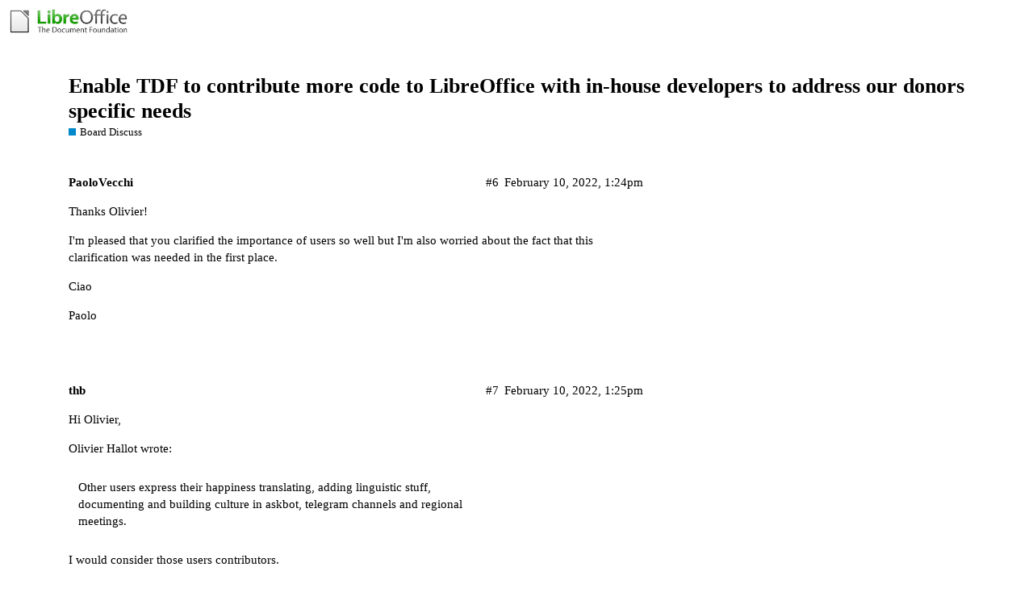

--- FILE ---
content_type: text/html; charset=utf-8
request_url: https://community.documentfoundation.org/t/enable-tdf-to-contribute-more-code-to-libreoffice-with-in-house-developers-to-address-our-donors-specific-needs/9054/16
body_size: 11129
content:
<!DOCTYPE html>
<html lang="en">
  <head>
    <meta charset="utf-8">
    <title>Enable TDF to contribute more code to LibreOffice with in-house developers to address our donors specific needs - #16 by drodriguez - Board Discuss - The Document Foundation Community</title>
    <meta name="description" content="Me too, no doubt about it.-">
    <meta name="generator" content="Discourse 2.8.14 - https://github.com/discourse/discourse version 2.8.14">
<link rel="icon" type="image/png" href="https://community.documentfoundation.org/uploads/community/optimized/1X/51473f5bb09d85be0dba0e5d1a124808d0b8975c_2_32x32.png">
<link rel="apple-touch-icon" type="image/png" href="https://community.documentfoundation.org/uploads/community/optimized/1X/186b0f847089f0083e2a4b10e8ffbf762f5bc0e8_2_180x180.png">
<meta name="theme-color" content="#ffffff">
<meta name="viewport" content="width=device-width, initial-scale=1.0, minimum-scale=1.0, user-scalable=yes, viewport-fit=cover">
<link rel="canonical" href="https://community.documentfoundation.org/t/enable-tdf-to-contribute-more-code-to-libreoffice-with-in-house-developers-to-address-our-donors-specific-needs/9054" />
<script type="application/ld+json">{"@context":"http://schema.org","@type":"WebSite","url":"https://community.documentfoundation.org","potentialAction":{"@type":"SearchAction","target":"https://community.documentfoundation.org/search?q={search_term_string}","query-input":"required name=search_term_string"}}</script>
<link rel="search" type="application/opensearchdescription+xml" href="https://community.documentfoundation.org/opensearch.xml" title="The Document Foundation Community Search">

      <link href="/stylesheets/desktop_d27751ec6caaa804b1e4b2689a2833daa4bb5e56.css?__ws=community.documentfoundation.org" media="all" rel="stylesheet" data-target="desktop"  />
      <link href="/stylesheets/desktop_theme_1_6c247a2bcbe7b235f75a2c5ff9717b4730534772.css?__ws=community.documentfoundation.org" media="all" rel="stylesheet" data-target="desktop_theme" data-theme-id="1" data-theme-name="default"/>
    
    
        <link rel="alternate" type="application/rss+xml" title="RSS feed of &#39;Enable TDF to contribute more code to LibreOffice with in-house developers to address our donors specific needs&#39;" href="https://community.documentfoundation.org/t/enable-tdf-to-contribute-more-code-to-libreoffice-with-in-house-developers-to-address-our-donors-specific-needs/9054.rss" />
    <meta property="og:site_name" content="The Document Foundation Community" />
<meta property="og:type" content="website" />
<meta name="twitter:card" content="summary" />
<meta name="twitter:image" content="https://community.documentfoundation.org/uploads/community/original/1X/0ba00780dee0c302905029ef3da90c89bed88b03.png" />
<meta property="og:image" content="https://community.documentfoundation.org/uploads/community/original/1X/0ba00780dee0c302905029ef3da90c89bed88b03.png" />
<meta property="og:url" content="https://community.documentfoundation.org/t/enable-tdf-to-contribute-more-code-to-libreoffice-with-in-house-developers-to-address-our-donors-specific-needs/9054/16" />
<meta name="twitter:url" content="https://community.documentfoundation.org/t/enable-tdf-to-contribute-more-code-to-libreoffice-with-in-house-developers-to-address-our-donors-specific-needs/9054/16" />
<meta property="og:title" content="Enable TDF to contribute more code to LibreOffice with in-house developers to address our donors specific needs" />
<meta name="twitter:title" content="Enable TDF to contribute more code to LibreOffice with in-house developers to address our donors specific needs" />
<meta property="og:description" content="Me too, no doubt about it.-" />
<meta name="twitter:description" content="Me too, no doubt about it.-" />
<meta property="article:published_time" content="2022-02-11T23:23:55+00:00" />
<meta property="og:ignore_canonical" content="true" />


    
  </head>
  <body class="crawler">
    
    <header>
      <a href="/">
          <img src="https://community.documentfoundation.org/uploads/community/original/1X/1eec1ce28d4605f25e751aea59dbef2bc0782151.png" alt="The Document Foundation Community" id="site-logo" style="max-width: 150px;">
      </a>
    </header>
    <div id="main-outlet" class="wrap">
        <div id="topic-title">
    <h1>
      <a href="/t/enable-tdf-to-contribute-more-code-to-libreoffice-with-in-house-developers-to-address-our-donors-specific-needs/9054">Enable TDF to contribute more code to LibreOffice with in-house developers to address our donors specific needs</a>
    </h1>

      <div class="topic-category" itemscope itemtype="http://schema.org/BreadcrumbList">
          <span itemprop="itemListElement" itemscope itemtype="http://schema.org/ListItem">
            <a href="https://community.documentfoundation.org/c/board-discuss/26" class="badge-wrapper bullet" itemprop="item">
              <span class='badge-category-bg' style='background-color: #0088CC'></span>
              <span class='badge-category clear-badge'>
                <span class='category-name' itemprop='name'>Board Discuss</span>
              </span>
            </a>
            <meta itemprop="position" content="1" />
          </span>
      </div>

  </div>

  


      <div itemscope itemtype='http://schema.org/DiscussionForumPosting' class='topic-body crawler-post'>
        <div class='crawler-post-meta'>
          <div itemprop='publisher' itemscope itemtype="http://schema.org/Organization">
            <meta itemprop='name' content='The Document Foundation'>
              <div itemprop='logo' itemscope itemtype="http://schema.org/ImageObject">
                <meta itemprop='url' content='https://community.documentfoundation.org/uploads/community/original/1X/1eec1ce28d4605f25e751aea59dbef2bc0782151.png'>
              </div>
          </div>
          <span class="creator" itemprop="author" itemscope itemtype="http://schema.org/Person">
            <a itemprop="url" href='https://community.documentfoundation.org/u/PaoloVecchi'><span itemprop='name'>PaoloVecchi</span></a>
            
          </span>

          <link itemprop="mainEntityOfPage" href="https://community.documentfoundation.org/t/enable-tdf-to-contribute-more-code-to-libreoffice-with-in-house-developers-to-address-our-donors-specific-needs/9054">


          <span class="crawler-post-infos">
              <time itemprop='datePublished' datetime='2022-02-10T13:24:27Z' class='post-time'>
                February 10, 2022,  1:24pm
              </time>
              <meta itemprop='dateModified' content='2022-02-10T13:24:27Z'>
          <span itemprop='position'>#6</span>
          </span>
        </div>
        <div class='post' itemprop='articleBody'>
          <p>Thanks Olivier!</p>
<p>I'm pleased that you clarified the importance of users so well but I'm also worried about the fact that this clarification was needed in the first place.</p>
<p>Ciao</p>
<p>Paolo</p>
        </div>

        <meta itemprop='headline' content='Enable TDF to contribute more code to LibreOffice with in-house developers to address our donors specific needs'>
          <meta itemprop='keywords' content=''>

        <div itemprop="interactionStatistic" itemscope itemtype="http://schema.org/InteractionCounter">
           <meta itemprop="interactionType" content="http://schema.org/LikeAction"/>
           <meta itemprop="userInteractionCount" content="0" />
           <span class='post-likes'></span>
         </div>

         <div itemprop="interactionStatistic" itemscope itemtype="http://schema.org/InteractionCounter">
            <meta itemprop="interactionType" content="http://schema.org/CommentAction"/>
            <meta itemprop="userInteractionCount" content="0" />
          </div>

      </div>
      <div itemscope itemtype='http://schema.org/DiscussionForumPosting' class='topic-body crawler-post'>
        <div class='crawler-post-meta'>
          <div itemprop='publisher' itemscope itemtype="http://schema.org/Organization">
            <meta itemprop='name' content='The Document Foundation'>
              <div itemprop='logo' itemscope itemtype="http://schema.org/ImageObject">
                <meta itemprop='url' content='https://community.documentfoundation.org/uploads/community/original/1X/1eec1ce28d4605f25e751aea59dbef2bc0782151.png'>
              </div>
          </div>
          <span class="creator" itemprop="author" itemscope itemtype="http://schema.org/Person">
            <a itemprop="url" href='https://community.documentfoundation.org/u/thb'><span itemprop='name'>thb</span></a>
            
          </span>

          <link itemprop="mainEntityOfPage" href="https://community.documentfoundation.org/t/enable-tdf-to-contribute-more-code-to-libreoffice-with-in-house-developers-to-address-our-donors-specific-needs/9054">


          <span class="crawler-post-infos">
              <time itemprop='datePublished' datetime='2022-02-10T13:25:26Z' class='post-time'>
                February 10, 2022,  1:25pm
              </time>
              <meta itemprop='dateModified' content='2022-02-10T13:25:26Z'>
          <span itemprop='position'>#7</span>
          </span>
        </div>
        <div class='post' itemprop='articleBody'>
          <p>Hi Olivier,</p>
<p>Olivier Hallot wrote:</p>
<blockquote>
<p>Other users express their happiness translating, adding linguistic stuff,<br>
documenting and building culture in askbot, telegram channels and regional<br>
meetings.</p>
</blockquote>
<p>I would consider those users contributors.</p>
<blockquote>
<p>I wonder who is actually listening to users.</p>
</blockquote>
<p>I believe many of us do?</p>
<p>It's just that in case of conflicting requirements, I would (almost)<br>
always prioritize contributors' needs over (non-contributing) user<br>
requests. That also creates incentives, for users to become<br>
contributors.</p>
<p>Cheers,</p>
<p>-- Thorsten</p>
        </div>

        <meta itemprop='headline' content='Enable TDF to contribute more code to LibreOffice with in-house developers to address our donors specific needs'>

        <div itemprop="interactionStatistic" itemscope itemtype="http://schema.org/InteractionCounter">
           <meta itemprop="interactionType" content="http://schema.org/LikeAction"/>
           <meta itemprop="userInteractionCount" content="0" />
           <span class='post-likes'></span>
         </div>

         <div itemprop="interactionStatistic" itemscope itemtype="http://schema.org/InteractionCounter">
            <meta itemprop="interactionType" content="http://schema.org/CommentAction"/>
            <meta itemprop="userInteractionCount" content="0" />
          </div>

      </div>
      <div itemscope itemtype='http://schema.org/DiscussionForumPosting' class='topic-body crawler-post'>
        <div class='crawler-post-meta'>
          <div itemprop='publisher' itemscope itemtype="http://schema.org/Organization">
            <meta itemprop='name' content='The Document Foundation'>
              <div itemprop='logo' itemscope itemtype="http://schema.org/ImageObject">
                <meta itemprop='url' content='https://community.documentfoundation.org/uploads/community/original/1X/1eec1ce28d4605f25e751aea59dbef2bc0782151.png'>
              </div>
          </div>
          <span class="creator" itemprop="author" itemscope itemtype="http://schema.org/Person">
            <a itemprop="url" href='https://community.documentfoundation.org/u/stf'><span itemprop='name'>stf</span></a>
            
          </span>

          <link itemprop="mainEntityOfPage" href="https://community.documentfoundation.org/t/enable-tdf-to-contribute-more-code-to-libreoffice-with-in-house-developers-to-address-our-donors-specific-needs/9054">


          <span class="crawler-post-infos">
              <time itemprop='datePublished' datetime='2022-02-10T13:28:11Z' class='post-time'>
                February 10, 2022,  1:28pm
              </time>
              <meta itemprop='dateModified' content='2022-02-10T13:28:11Z'>
          <span itemprop='position'>#8</span>
          </span>
        </div>
        <div class='post' itemprop='articleBody'>
          <p>Hi Olivier,</p>
<p>+1</p>
<blockquote>
<p>One cent in donation is a manifest of satisfaction on LibreOffice.</p>
<p>It sums to ~1M yearly of users satisfaction.</p>
</blockquote>
<p>Yeah, on the one hand it's satisfaction, and from my POV dealing with donors nearly every day, on the other hand, and in many cases, it's even an incentive, a support, and an expectation to improve what the wide community will provide and share in the future.</p>
<blockquote>
<p>Other users express their happiness translating, adding linguistic stuff, documenting and building culture in askbot, telegram channels and regional meetings.</p>
<p>I wonder who is actually listening to users.</p>
</blockquote>
<p>IMO, very important to do so.<br>
"Users / not yet users" is the large total from which derives the subsets I mentioned previously.</p>
<p>Cheers,<br>
Stephan</p>
        </div>

        <meta itemprop='headline' content='Enable TDF to contribute more code to LibreOffice with in-house developers to address our donors specific needs'>

        <div itemprop="interactionStatistic" itemscope itemtype="http://schema.org/InteractionCounter">
           <meta itemprop="interactionType" content="http://schema.org/LikeAction"/>
           <meta itemprop="userInteractionCount" content="0" />
           <span class='post-likes'></span>
         </div>

         <div itemprop="interactionStatistic" itemscope itemtype="http://schema.org/InteractionCounter">
            <meta itemprop="interactionType" content="http://schema.org/CommentAction"/>
            <meta itemprop="userInteractionCount" content="0" />
          </div>

      </div>
      <div itemscope itemtype='http://schema.org/DiscussionForumPosting' class='topic-body crawler-post'>
        <div class='crawler-post-meta'>
          <div itemprop='publisher' itemscope itemtype="http://schema.org/Organization">
            <meta itemprop='name' content='The Document Foundation'>
              <div itemprop='logo' itemscope itemtype="http://schema.org/ImageObject">
                <meta itemprop='url' content='https://community.documentfoundation.org/uploads/community/original/1X/1eec1ce28d4605f25e751aea59dbef2bc0782151.png'>
              </div>
          </div>
          <span class="creator" itemprop="author" itemscope itemtype="http://schema.org/Person">
            <a itemprop="url" href='https://community.documentfoundation.org/u/Jan_Holesovsky1'><span itemprop='name'>Jan_Holesovsky1</span></a>
            
          </span>

          <link itemprop="mainEntityOfPage" href="https://community.documentfoundation.org/t/enable-tdf-to-contribute-more-code-to-libreoffice-with-in-house-developers-to-address-our-donors-specific-needs/9054">


          <span class="crawler-post-infos">
              <time itemprop='datePublished' datetime='2022-02-10T13:56:23Z' class='post-time'>
                February 10, 2022,  1:56pm
              </time>
              <meta itemprop='dateModified' content='2022-02-10T13:56:23Z'>
          <span itemprop='position'>#9</span>
          </span>
        </div>
        <div class='post' itemprop='articleBody'>
          <p>Hi Stephan,</p>
<p>Stephan Ficht píše v Čt 10. 02. 2022 v 14:28 +0100:</p>
<blockquote>
<p>Yeah, on the one hand it's satisfaction, and from my POV dealing<br>
with<br>
donors nearly every day, on the other hand, and in many cases, it's<br>
even<br>
an incentive, a support, and an expectation to improve what the wide<br>
community will provide and share in the future.</p>
</blockquote>
<p>Thank you very much for that!</p>
<p>Comes to my mind - as you deal with the donors daily, and particularly<br>
ask them why do they want to stop their recurring donations (in case<br>
they do), I wonder if there is an aggregated data available somewhere?</p>
<p>Also, in case it is a concrete problem that stops them donating any<br>
longer, please do you have an opportunity to file bugzilla tickets for<br>
such cases?</p>
<p>All the best,<br>
Kendy</p>
        </div>

        <meta itemprop='headline' content='Enable TDF to contribute more code to LibreOffice with in-house developers to address our donors specific needs'>

        <div itemprop="interactionStatistic" itemscope itemtype="http://schema.org/InteractionCounter">
           <meta itemprop="interactionType" content="http://schema.org/LikeAction"/>
           <meta itemprop="userInteractionCount" content="0" />
           <span class='post-likes'></span>
         </div>

         <div itemprop="interactionStatistic" itemscope itemtype="http://schema.org/InteractionCounter">
            <meta itemprop="interactionType" content="http://schema.org/CommentAction"/>
            <meta itemprop="userInteractionCount" content="0" />
          </div>

      </div>
      <div itemscope itemtype='http://schema.org/DiscussionForumPosting' class='topic-body crawler-post'>
        <div class='crawler-post-meta'>
          <div itemprop='publisher' itemscope itemtype="http://schema.org/Organization">
            <meta itemprop='name' content='The Document Foundation'>
              <div itemprop='logo' itemscope itemtype="http://schema.org/ImageObject">
                <meta itemprop='url' content='https://community.documentfoundation.org/uploads/community/original/1X/1eec1ce28d4605f25e751aea59dbef2bc0782151.png'>
              </div>
          </div>
          <span class="creator" itemprop="author" itemscope itemtype="http://schema.org/Person">
            <a itemprop="url" href='https://community.documentfoundation.org/u/italovignoli'><span itemprop='name'>italovignoli</span></a>
            
          </span>

          <link itemprop="mainEntityOfPage" href="https://community.documentfoundation.org/t/enable-tdf-to-contribute-more-code-to-libreoffice-with-in-house-developers-to-address-our-donors-specific-needs/9054">


          <span class="crawler-post-infos">
              <time itemprop='datePublished' datetime='2022-02-10T14:27:14Z' class='post-time'>
                February 10, 2022,  2:27pm
              </time>
              <meta itemprop='dateModified' content='2022-02-10T14:27:14Z'>
          <span itemprop='position'>#10</span>
          </span>
        </div>
        <div class='post' itemprop='articleBody'>
          <blockquote>
<p>Comes to my mind - as you deal with the donors daily, and particularly<br>
ask them why do they want to stop their recurring donations (in case<br>
they do), I wonder if there is an aggregated data available somewhere?</p>
</blockquote>
<p>The majority of recurring donations is stopped immediately after the first donation by the donor, when he gets the receipt and realizes that he has triggered a recurring donation instead of a one off.</p>
<p>Then there is a number of donors who ask to stop the recurring donation. Some of them provide a reason, which in some cases is that he wanted to donate once and not on a recurring basis, in some cases lack of money, and in some other because they don't use the software anymore (no bug or other technical reason provided).</p>
<p>A small number of donors block donations because the software doesn't fit their needs or is too difficult to use (again, without providing any technical reason or a bug).</p>
<p>You should always consider the fact that only a very small number of users is capable of spotting bugs, as for them the software always works as intended. It took me several years to get a marginal understanding of bugs, and I have been working in technology environments since 1982. The majority of users is technically dumb, including people who are supposed to be competent, and this is just a fact.</p>
<blockquote>
<p>Also, in case it is a concrete problem that stops them donating any<br>
longer, please do you have an opportunity to file bugzilla tickets for<br>
such cases?</p>
</blockquote>
<p>Since 2013, not a single user has related stopping donations with bugs, while some donors have related their donation to solving bugs.</p>
<p>Best regards, Italo</p>
        </div>

        <meta itemprop='headline' content='Enable TDF to contribute more code to LibreOffice with in-house developers to address our donors specific needs'>

        <div itemprop="interactionStatistic" itemscope itemtype="http://schema.org/InteractionCounter">
           <meta itemprop="interactionType" content="http://schema.org/LikeAction"/>
           <meta itemprop="userInteractionCount" content="0" />
           <span class='post-likes'></span>
         </div>

         <div itemprop="interactionStatistic" itemscope itemtype="http://schema.org/InteractionCounter">
            <meta itemprop="interactionType" content="http://schema.org/CommentAction"/>
            <meta itemprop="userInteractionCount" content="0" />
          </div>

      </div>
      <div itemscope itemtype='http://schema.org/DiscussionForumPosting' class='topic-body crawler-post'>
        <div class='crawler-post-meta'>
          <div itemprop='publisher' itemscope itemtype="http://schema.org/Organization">
            <meta itemprop='name' content='The Document Foundation'>
              <div itemprop='logo' itemscope itemtype="http://schema.org/ImageObject">
                <meta itemprop='url' content='https://community.documentfoundation.org/uploads/community/original/1X/1eec1ce28d4605f25e751aea59dbef2bc0782151.png'>
              </div>
          </div>
          <span class="creator" itemprop="author" itemscope itemtype="http://schema.org/Person">
            <a itemprop="url" href='https://community.documentfoundation.org/u/Jan_Holesovsky1'><span itemprop='name'>Jan_Holesovsky1</span></a>
            
          </span>

          <link itemprop="mainEntityOfPage" href="https://community.documentfoundation.org/t/enable-tdf-to-contribute-more-code-to-libreoffice-with-in-house-developers-to-address-our-donors-specific-needs/9054">


          <span class="crawler-post-infos">
              <time itemprop='datePublished' datetime='2022-02-10T14:41:01Z' class='post-time'>
                February 10, 2022,  2:41pm
              </time>
              <meta itemprop='dateModified' content='2022-02-10T14:41:01Z'>
          <span itemprop='position'>#11</span>
          </span>
        </div>
        <div class='post' itemprop='articleBody'>
          <p>Hi Italo,</p>
<p>Awesome, thank you so much for the summary!</p>
<p>All the best,<br>
Kendy</p>
<p>Italo Vignoli píše v Čt 10. 02. 2022 v 15:27 +0100:</p>
        </div>

        <meta itemprop='headline' content='Enable TDF to contribute more code to LibreOffice with in-house developers to address our donors specific needs'>

        <div itemprop="interactionStatistic" itemscope itemtype="http://schema.org/InteractionCounter">
           <meta itemprop="interactionType" content="http://schema.org/LikeAction"/>
           <meta itemprop="userInteractionCount" content="0" />
           <span class='post-likes'></span>
         </div>

         <div itemprop="interactionStatistic" itemscope itemtype="http://schema.org/InteractionCounter">
            <meta itemprop="interactionType" content="http://schema.org/CommentAction"/>
            <meta itemprop="userInteractionCount" content="0" />
          </div>

      </div>
      <div itemscope itemtype='http://schema.org/DiscussionForumPosting' class='topic-body crawler-post'>
        <div class='crawler-post-meta'>
          <div itemprop='publisher' itemscope itemtype="http://schema.org/Organization">
            <meta itemprop='name' content='The Document Foundation'>
              <div itemprop='logo' itemscope itemtype="http://schema.org/ImageObject">
                <meta itemprop='url' content='https://community.documentfoundation.org/uploads/community/original/1X/1eec1ce28d4605f25e751aea59dbef2bc0782151.png'>
              </div>
          </div>
          <span class="creator" itemprop="author" itemscope itemtype="http://schema.org/Person">
            <a itemprop="url" href='https://community.documentfoundation.org/u/drodriguez'><span itemprop='name'>drodriguez</span></a>
            
          </span>

          <link itemprop="mainEntityOfPage" href="https://community.documentfoundation.org/t/enable-tdf-to-contribute-more-code-to-libreoffice-with-in-house-developers-to-address-our-donors-specific-needs/9054">


          <span class="crawler-post-infos">
              <time itemprop='datePublished' datetime='2022-02-10T14:54:06Z' class='post-time'>
                February 10, 2022,  2:54pm
              </time>
              <meta itemprop='dateModified' content='2022-02-10T14:54:06Z'>
          <span itemprop='position'>#12</span>
          </span>
        </div>
        <div class='post' itemprop='articleBody'>
          <blockquote>
<p>Hello,</p>
<p>wrt the subject line and reading through this thread comes in my mind:</p>
<p>"contributors of code" is subset of "contributors of anything" is subset of "community" is subset of TDF to fulfill its written objectives.</p>
<p>So, everyone and everything being an important piece in the mosaic for the big picture for a FLOSS office suite, called LibreOffice.</p>
</blockquote>
<p>Crystal clear, for some of us at least</p>
<p>This reminds me of a comment by MMeeks where he made reference to the fact that those who do not code have no say. Which is a total absurdity.</p>
        </div>

        <meta itemprop='headline' content='Enable TDF to contribute more code to LibreOffice with in-house developers to address our donors specific needs'>

        <div itemprop="interactionStatistic" itemscope itemtype="http://schema.org/InteractionCounter">
           <meta itemprop="interactionType" content="http://schema.org/LikeAction"/>
           <meta itemprop="userInteractionCount" content="0" />
           <span class='post-likes'></span>
         </div>

         <div itemprop="interactionStatistic" itemscope itemtype="http://schema.org/InteractionCounter">
            <meta itemprop="interactionType" content="http://schema.org/CommentAction"/>
            <meta itemprop="userInteractionCount" content="0" />
          </div>

      </div>
      <div itemscope itemtype='http://schema.org/DiscussionForumPosting' class='topic-body crawler-post'>
        <div class='crawler-post-meta'>
          <div itemprop='publisher' itemscope itemtype="http://schema.org/Organization">
            <meta itemprop='name' content='The Document Foundation'>
              <div itemprop='logo' itemscope itemtype="http://schema.org/ImageObject">
                <meta itemprop='url' content='https://community.documentfoundation.org/uploads/community/original/1X/1eec1ce28d4605f25e751aea59dbef2bc0782151.png'>
              </div>
          </div>
          <span class="creator" itemprop="author" itemscope itemtype="http://schema.org/Person">
            <a itemprop="url" href='https://community.documentfoundation.org/u/stf'><span itemprop='name'>stf</span></a>
            
          </span>

          <link itemprop="mainEntityOfPage" href="https://community.documentfoundation.org/t/enable-tdf-to-contribute-more-code-to-libreoffice-with-in-house-developers-to-address-our-donors-specific-needs/9054">


          <span class="crawler-post-infos">
              <time itemprop='datePublished' datetime='2022-02-10T14:54:17Z' class='post-time'>
                February 10, 2022,  2:54pm
              </time>
              <meta itemprop='dateModified' content='2022-02-10T14:54:17Z'>
          <span itemprop='position'>#13</span>
          </span>
        </div>
        <div class='post' itemprop='articleBody'>
          <p>Hi Italo, Kendy,</p>
<p><span class="mention">@Italo</span>:<br>
thanks for jumping in and your overview to answer Kendy's questions.</p>
<p>Cheers,<br>
Stephan</p>
        </div>

        <meta itemprop='headline' content='Enable TDF to contribute more code to LibreOffice with in-house developers to address our donors specific needs'>

        <div itemprop="interactionStatistic" itemscope itemtype="http://schema.org/InteractionCounter">
           <meta itemprop="interactionType" content="http://schema.org/LikeAction"/>
           <meta itemprop="userInteractionCount" content="0" />
           <span class='post-likes'></span>
         </div>

         <div itemprop="interactionStatistic" itemscope itemtype="http://schema.org/InteractionCounter">
            <meta itemprop="interactionType" content="http://schema.org/CommentAction"/>
            <meta itemprop="userInteractionCount" content="0" />
          </div>

      </div>
      <div itemscope itemtype='http://schema.org/DiscussionForumPosting' class='topic-body crawler-post'>
        <div class='crawler-post-meta'>
          <div itemprop='publisher' itemscope itemtype="http://schema.org/Organization">
            <meta itemprop='name' content='The Document Foundation'>
              <div itemprop='logo' itemscope itemtype="http://schema.org/ImageObject">
                <meta itemprop='url' content='https://community.documentfoundation.org/uploads/community/original/1X/1eec1ce28d4605f25e751aea59dbef2bc0782151.png'>
              </div>
          </div>
          <span class="creator" itemprop="author" itemscope itemtype="http://schema.org/Person">
            <a itemprop="url" href='https://community.documentfoundation.org/u/iplaw67'><span itemprop='name'>iplaw67</span></a>
            
          </span>

          <link itemprop="mainEntityOfPage" href="https://community.documentfoundation.org/t/enable-tdf-to-contribute-more-code-to-libreoffice-with-in-house-developers-to-address-our-donors-specific-needs/9054">


          <span class="crawler-post-infos">
              <time itemprop='datePublished' datetime='2022-02-10T17:09:47Z' class='post-time'>
                February 10, 2022,  5:09pm
              </time>
              <meta itemprop='dateModified' content='2022-02-10T17:09:47Z'>
          <span itemprop='position'>#14</span>
          </span>
        </div>
        <div class='post' itemprop='articleBody'>
          <p>Hi all,</p>
<p>I'd just like to comment on the exchange below, from my perspective:</p>
<blockquote>
<p>Then there is a number of donors who ask to stop the recurring donation. Some of them provide a reason, which in some cases is that he wanted to donate once and not on a recurring basis, in some cases lack of money, and in some other because they don't use the software anymore (no bug or other technical reason provided).</p>
<p>A small number of donors block donations because the software doesn't fit their needs or is too difficult to use (again, without providing any technical reason or a bug).</p>
<p>You should always consider the fact that only a very small number of users is capable of spotting bugs, as for them the software always works as intended. It took me several years to get a marginal understanding of bugs, and I have been working in technology environments since 1982. The majority of users is technically dumb, including people who are supposed to be competent, and this is just a fact.</p>
<blockquote>
<p>Also, in case it is a concrete problem that stops them donating any<br>
longer, please do you have an opportunity to file bugzilla tickets for<br>
such cases?</p>
</blockquote>
<p>Since 2013, not a single user has related stopping donations with bugs, while some donors have related their donation to solving bugs.</p>
</blockquote>
<p>Were I a recurring business donor, I would do this, in the event I wanted to stop donating and a particular bug or bugs were preventing me from using LibreOffice in my business. Mind you, to be honest, even then, I personally wouldn't have much expectation of the situation changing.</p>
<p>One of the reasons I'm not a recurring donor is because I have to ask myself why, as the manager of a small business, I would do that (I do use the "paid" versions from the Apple Store commercial entity though).</p>
<p>Do I feel the need for some kind of ROI ? I would argue that, yes, I do. After all, if I am prepared to pay a subscription to a business such as Microsoft for its online product offering, or take out a Google Workspace subscription, then for the amount I pay out for the small number of users in the business, I would argue that contributing a similar monthly amount to the LibreOffice project entitles me to something other than a free download for my OS of choice.</p>
<p>This is where the rationale of the well-wishing world of an OSS software foundation and its relation to small business users and potential donors hits the rails of reality hard.</p>
<p>Of course, I could give out of the kindness of my heart, and have done in the very distant past - but in business, and especially small business, my outgoings are not ruled by my heart, they are ruled by my bottom line.</p>
<p>I would then argue that if I perceived that any donation I might make might actually go toward fixing one of the bugs that affects me, I could see a stronger business case for repeat donations. Obviously, if a bug I reported 10 years ago is still laying around untouched, I might come to the realisation that no one is ever going to fix it and stop donating as a result.</p>
<p>Currently, I do not see that. It certainly isn't the case with the commercial entity, whose own business criteria and priorities are clearly not the same as mine. Fair enough, as a business we all have to make money, but then an inevitable decision will be taken to stop using the commercial entity's offering, and possibly, even probably, stop using LibreOffice altogether.</p>
<p>I also know we've had the discussion about bug bounties before and gone round and round - without result.</p>
<p>I wish there was some alternative that would appeal to people in a situation like the one I find myself in. Currently, none of the ways of financially contributing are appealing, save as a charitable benefactor with no expectations whatsoever. As an individual person, I might well do that - as a business with other more pressing demands on my pocket, not so much.</p>
<p>I'm not even sure that there is a solution to the above.</p>
<p>Alex</p>
        </div>

        <meta itemprop='headline' content='Enable TDF to contribute more code to LibreOffice with in-house developers to address our donors specific needs'>

        <div itemprop="interactionStatistic" itemscope itemtype="http://schema.org/InteractionCounter">
           <meta itemprop="interactionType" content="http://schema.org/LikeAction"/>
           <meta itemprop="userInteractionCount" content="0" />
           <span class='post-likes'></span>
         </div>

         <div itemprop="interactionStatistic" itemscope itemtype="http://schema.org/InteractionCounter">
            <meta itemprop="interactionType" content="http://schema.org/CommentAction"/>
            <meta itemprop="userInteractionCount" content="0" />
          </div>

      </div>
      <div itemscope itemtype='http://schema.org/DiscussionForumPosting' class='topic-body crawler-post'>
        <div class='crawler-post-meta'>
          <div itemprop='publisher' itemscope itemtype="http://schema.org/Organization">
            <meta itemprop='name' content='The Document Foundation'>
              <div itemprop='logo' itemscope itemtype="http://schema.org/ImageObject">
                <meta itemprop='url' content='https://community.documentfoundation.org/uploads/community/original/1X/1eec1ce28d4605f25e751aea59dbef2bc0782151.png'>
              </div>
          </div>
          <span class="creator" itemprop="author" itemscope itemtype="http://schema.org/Person">
            <a itemprop="url" href='https://community.documentfoundation.org/u/mmeeks'><span itemprop='name'>mmeeks</span></a>
            
          </span>

          <link itemprop="mainEntityOfPage" href="https://community.documentfoundation.org/t/enable-tdf-to-contribute-more-code-to-libreoffice-with-in-house-developers-to-address-our-donors-specific-needs/9054">


          <span class="crawler-post-infos">
              <time itemprop='datePublished' datetime='2022-02-10T18:08:06Z' class='post-time'>
                February 10, 2022,  6:08pm
              </time>
              <meta itemprop='dateModified' content='2022-02-10T18:08:06Z'>
          <span itemprop='position'>#15</span>
          </span>
        </div>
        <div class='post' itemprop='articleBody'>
          <p>Hi Daniel,</p>
<blockquote>
<blockquote>
<p>So, everyone and everything being an important piece in the mosaic for the big picture for a FLOSS office suite, called LibreOffice.</p>
</blockquote>
<p>Crystal clear, for some of us at least</p>
<p>This reminds me of a comment by MMeeks where he made reference to the fact that those who do not code have no say. Which is a total absurdity.</p>
</blockquote>
<p>  That has slipped my memory.</p>
<p>  Perhaps you could share a reference to this comment and its context to substantiate your summary.</p>
<p>  And it's rather unfair asking you this - when I get a blizzard of this sort of misrepresentation left &amp; right from others, but I have come to expect better of you Daniel =)</p>
<p>  Thanks !</p>
<p>    Michael.</p>
        </div>

        <meta itemprop='headline' content='Enable TDF to contribute more code to LibreOffice with in-house developers to address our donors specific needs'>

        <div itemprop="interactionStatistic" itemscope itemtype="http://schema.org/InteractionCounter">
           <meta itemprop="interactionType" content="http://schema.org/LikeAction"/>
           <meta itemprop="userInteractionCount" content="0" />
           <span class='post-likes'></span>
         </div>

         <div itemprop="interactionStatistic" itemscope itemtype="http://schema.org/InteractionCounter">
            <meta itemprop="interactionType" content="http://schema.org/CommentAction"/>
            <meta itemprop="userInteractionCount" content="0" />
          </div>

      </div>
      <div itemscope itemtype='http://schema.org/DiscussionForumPosting' class='topic-body crawler-post'>
        <div class='crawler-post-meta'>
          <div itemprop='publisher' itemscope itemtype="http://schema.org/Organization">
            <meta itemprop='name' content='The Document Foundation'>
              <div itemprop='logo' itemscope itemtype="http://schema.org/ImageObject">
                <meta itemprop='url' content='https://community.documentfoundation.org/uploads/community/original/1X/1eec1ce28d4605f25e751aea59dbef2bc0782151.png'>
              </div>
          </div>
          <span class="creator" itemprop="author" itemscope itemtype="http://schema.org/Person">
            <a itemprop="url" href='https://community.documentfoundation.org/u/drodriguez'><span itemprop='name'>drodriguez</span></a>
            
          </span>

          <link itemprop="mainEntityOfPage" href="https://community.documentfoundation.org/t/enable-tdf-to-contribute-more-code-to-libreoffice-with-in-house-developers-to-address-our-donors-specific-needs/9054">


          <span class="crawler-post-infos">
              <time itemprop='datePublished' datetime='2022-02-11T23:23:55Z' class='post-time'>
                February 11, 2022, 11:23pm
              </time>
              <meta itemprop='dateModified' content='2022-02-11T23:23:55Z'>
          <span itemprop='position'>#16</span>
          </span>
        </div>
        <div class='post' itemprop='articleBody'>
          <p>Me too, no doubt about it.-</p>
        </div>

        <meta itemprop='headline' content='Enable TDF to contribute more code to LibreOffice with in-house developers to address our donors specific needs'>

        <div itemprop="interactionStatistic" itemscope itemtype="http://schema.org/InteractionCounter">
           <meta itemprop="interactionType" content="http://schema.org/LikeAction"/>
           <meta itemprop="userInteractionCount" content="0" />
           <span class='post-likes'></span>
         </div>

         <div itemprop="interactionStatistic" itemscope itemtype="http://schema.org/InteractionCounter">
            <meta itemprop="interactionType" content="http://schema.org/CommentAction"/>
            <meta itemprop="userInteractionCount" content="0" />
          </div>

      </div>
      <div itemscope itemtype='http://schema.org/DiscussionForumPosting' class='topic-body crawler-post'>
        <div class='crawler-post-meta'>
          <div itemprop='publisher' itemscope itemtype="http://schema.org/Organization">
            <meta itemprop='name' content='The Document Foundation'>
              <div itemprop='logo' itemscope itemtype="http://schema.org/ImageObject">
                <meta itemprop='url' content='https://community.documentfoundation.org/uploads/community/original/1X/1eec1ce28d4605f25e751aea59dbef2bc0782151.png'>
              </div>
          </div>
          <span class="creator" itemprop="author" itemscope itemtype="http://schema.org/Person">
            <a itemprop="url" href='https://community.documentfoundation.org/u/cornouws'><span itemprop='name'>cornouws</span></a>
            
          </span>

          <link itemprop="mainEntityOfPage" href="https://community.documentfoundation.org/t/enable-tdf-to-contribute-more-code-to-libreoffice-with-in-house-developers-to-address-our-donors-specific-needs/9054">


          <span class="crawler-post-infos">
              <time itemprop='datePublished' datetime='2022-02-15T14:14:17Z' class='post-time'>
                February 15, 2022,  2:14pm
              </time>
              <meta itemprop='dateModified' content='2022-02-15T14:14:17Z'>
          <span itemprop='position'>#17</span>
          </span>
        </div>
        <div class='post' itemprop='articleBody'>
          <p>Mine too <img src="/images/emoji/twitter/wink.png?v=12" title=":wink:" class="emoji" alt=":wink:"></p>
<p>Then I imagine what Daniel thought to remind, is a (irresponsible) simplification of a complex situation.<br>
Black-white: "users only use and developers do everything so they decide." Reality: "there is a huge variety of users and developers and the process of developing is more than (the fine and complex art of) coding."<br>
TDF as community is set up around meritocracy: people that do the work have a saying. And it is up to us to make all work smoothly <img src="/images/emoji/twitter/slight_smile.png?v=12" title=":slight_smile:" class="emoji" alt=":slight_smile:"></p>
<p>Also: at the moment, there is no mechanism in place run bounties by e.g. bundling of donations of users. Would we have that, then it could be a way to allow donations to steer (a tiny bit of) development. Lacking that, it is the competence of the board to take care for good spending of the donations.</p>
<p>Cheers,</p>
<p>Cor</p>
        </div>

        <meta itemprop='headline' content='Enable TDF to contribute more code to LibreOffice with in-house developers to address our donors specific needs'>

        <div itemprop="interactionStatistic" itemscope itemtype="http://schema.org/InteractionCounter">
           <meta itemprop="interactionType" content="http://schema.org/LikeAction"/>
           <meta itemprop="userInteractionCount" content="0" />
           <span class='post-likes'></span>
         </div>

         <div itemprop="interactionStatistic" itemscope itemtype="http://schema.org/InteractionCounter">
            <meta itemprop="interactionType" content="http://schema.org/CommentAction"/>
            <meta itemprop="userInteractionCount" content="0" />
          </div>

      </div>
      <div itemscope itemtype='http://schema.org/DiscussionForumPosting' class='topic-body crawler-post'>
        <div class='crawler-post-meta'>
          <div itemprop='publisher' itemscope itemtype="http://schema.org/Organization">
            <meta itemprop='name' content='The Document Foundation'>
              <div itemprop='logo' itemscope itemtype="http://schema.org/ImageObject">
                <meta itemprop='url' content='https://community.documentfoundation.org/uploads/community/original/1X/1eec1ce28d4605f25e751aea59dbef2bc0782151.png'>
              </div>
          </div>
          <span class="creator" itemprop="author" itemscope itemtype="http://schema.org/Person">
            <a itemprop="url" href='https://community.documentfoundation.org/u/mikesaunders'><span itemprop='name'>mikesaunders</span></a>
            
          </span>

          <link itemprop="mainEntityOfPage" href="https://community.documentfoundation.org/t/enable-tdf-to-contribute-more-code-to-libreoffice-with-in-house-developers-to-address-our-donors-specific-needs/9054">


          <span class="crawler-post-infos">
              <time itemprop='datePublished' datetime='2022-02-15T15:01:17Z' class='post-time'>
                February 15, 2022,  3:01pm
              </time>
              <meta itemprop='dateModified' content='2022-02-15T15:01:17Z'>
          <span itemprop='position'>#18</span>
          </span>
        </div>
        <div class='post' itemprop='articleBody'>
          <p>Hi everyone,</p>
<blockquote>
<p>Also: at the moment, there is no mechanism in place run bounties by e.g. bundling of donations of users. Would we have that, then it could be a way to allow donations to steer (a tiny bit of) development.</p>
</blockquote>
<p>Let me just add something here from a marketing / social media / Reddit etc. perspective. We see a huge amount of requests for new features and fixes, and our response is usually: "You can get involved and help out" (with a link to <a href="http://whatcanidoforlibreoffice.org" rel="noopener nofollow ugc">whatcanidoforlibreoffice.org</a>), or "Consider funding a certified developer" (with a link to the relevant website page).</p>
<p>A common reply to that is: "Well, I have no technical abilities to help out, and the certified developer page is long and it's not clear how much things cost" etc.</p>
<p>So some kind of bounty system may help to create a more direct link between users (especially donors) and developers. But then Ilmari has written about issues with FOSS bounty platforms before:</p>
<p><a href="https://lists.freedesktop.org/archives/libreoffice/2021-January/086741.html" class="onebox" target="_blank" rel="noopener nofollow ugc">https://lists.freedesktop.org/archives/libreoffice/2021-January/086741.html</a></p>
<p>So I don't know what the solution is, but as someone who's monitoring our social media channels, Reddit and other things every day, I see a huge number of feature requests. Many end up on Bugzilla as enhancement requests too, of course.</p>
<p>Mike</p>
        </div>

        <meta itemprop='headline' content='Enable TDF to contribute more code to LibreOffice with in-house developers to address our donors specific needs'>

        <div itemprop="interactionStatistic" itemscope itemtype="http://schema.org/InteractionCounter">
           <meta itemprop="interactionType" content="http://schema.org/LikeAction"/>
           <meta itemprop="userInteractionCount" content="0" />
           <span class='post-likes'></span>
         </div>

         <div itemprop="interactionStatistic" itemscope itemtype="http://schema.org/InteractionCounter">
            <meta itemprop="interactionType" content="http://schema.org/CommentAction"/>
            <meta itemprop="userInteractionCount" content="0" />
          </div>

      </div>
      <div itemscope itemtype='http://schema.org/DiscussionForumPosting' class='topic-body crawler-post'>
        <div class='crawler-post-meta'>
          <div itemprop='publisher' itemscope itemtype="http://schema.org/Organization">
            <meta itemprop='name' content='The Document Foundation'>
              <div itemprop='logo' itemscope itemtype="http://schema.org/ImageObject">
                <meta itemprop='url' content='https://community.documentfoundation.org/uploads/community/original/1X/1eec1ce28d4605f25e751aea59dbef2bc0782151.png'>
              </div>
          </div>
          <span class="creator" itemprop="author" itemscope itemtype="http://schema.org/Person">
            <a itemprop="url" href='https://community.documentfoundation.org/u/webmink'><span itemprop='name'>webmink</span></a>
            
          </span>

          <link itemprop="mainEntityOfPage" href="https://community.documentfoundation.org/t/enable-tdf-to-contribute-more-code-to-libreoffice-with-in-house-developers-to-address-our-donors-specific-needs/9054">


          <span class="crawler-post-infos">
              <time itemprop='datePublished' datetime='2022-02-15T15:40:03Z' class='post-time'>
                February 15, 2022,  3:40pm
              </time>
              <meta itemprop='dateModified' content='2022-02-15T15:40:03Z'>
          <span itemprop='position'>#19</span>
          </span>
        </div>
        <div class='post' itemprop='articleBody'>
          <p>I’ve spawned a new thread as this is a different topic.</p>
<p>On Tue, Feb 15, 2022 at 3:01 PM Mike Saunders &lt;<a href="mailto:mike.saunders@documentfoundation.org">mike.saunders@documentfoundation.org</a>&gt; wrote:</p>
<blockquote>
<p>Hi everyone,</p>
<p>On 15.02.22 15:14, Cor Nouws wrote:</p>
<blockquote>
<p>Also: at the moment, there is no mechanism in place run bounties by e.g.<br>
bundling of donations of users. Would we have that, then it could be a<br>
way to allow donations to steer (a tiny bit of) development.</p>
</blockquote>
<p>Let me just add something here from a marketing / social media / Reddit<br>
etc. perspective. We see a huge amount of requests for new features and<br>
fixes, and our response is usually: “You can get involved and help out”<br>
(with a link to <a href="http://whatcanidoforlibreoffice.org" rel="noopener nofollow ugc">whatcanidoforlibreoffice.org</a>), or “Consider funding a<br>
certified developer” (with a link to the relevant website page).</p>
<p>A common reply to that is: “Well, I have no technical abilities to help<br>
out, and the certified developer page is long and it’s not clear how<br>
much things cost” etc.</p>
<p>So some kind of bounty system may help to create a more direct link<br>
between users (especially donors) and developers. But then Ilmari has<br>
written about issues with FOSS bounty platforms before:</p>
<p><a href="https://lists.freedesktop.org/archives/libreoffice/2021-January/086741.html" rel="noopener nofollow ugc">https://lists.freedesktop.org/archives/libreoffice/2021-January/086741.html</a></p>
<p>So I don’t know what the solution is, but as someone who’s monitoring<br>
our social media channels, Reddit and other things every day, I see a<br>
huge number of feature requests. Many end up on Bugzilla as enhancement<br>
requests too, of course.</p>
</blockquote>
<p>Back in the day, one proposal for handling this was to have a seperate tendering programme for community-initiated feature requests, funded with the income from putting LibreOffice in the Mac &amp; Windows App stores.</p>
<p>The features to be implemented would be community-sourced, converted from request to proper proposal by a staff member (possibly also funded from the app revenue), validated by ESC and then voted by users The user voting would require sufficient “karma”, e.g. from answering on user forums or by virtue of being a Trustee, or possibly by donating to the fund. We had hoped to prefer “new” contributors in the tendering process, and also make it agile enough to not require a specialist sales-person to participate.</p>
<p>That’s the undetailed synopsis; I think I have a longer description somewhere in a haunted folder if the new Board is interested.</p>
<p>Cheers</p>
<h2>
<a name="simon-1" class="anchor" href="#simon-1"></a>Simon</h2>
        </div>

        <meta itemprop='headline' content='Enable TDF to contribute more code to LibreOffice with in-house developers to address our donors specific needs'>

        <div itemprop="interactionStatistic" itemscope itemtype="http://schema.org/InteractionCounter">
           <meta itemprop="interactionType" content="http://schema.org/LikeAction"/>
           <meta itemprop="userInteractionCount" content="0" />
           <span class='post-likes'></span>
         </div>

         <div itemprop="interactionStatistic" itemscope itemtype="http://schema.org/InteractionCounter">
            <meta itemprop="interactionType" content="http://schema.org/CommentAction"/>
            <meta itemprop="userInteractionCount" content="0" />
          </div>

      </div>
      <div itemscope itemtype='http://schema.org/DiscussionForumPosting' class='topic-body crawler-post'>
        <div class='crawler-post-meta'>
          <div itemprop='publisher' itemscope itemtype="http://schema.org/Organization">
            <meta itemprop='name' content='The Document Foundation'>
              <div itemprop='logo' itemscope itemtype="http://schema.org/ImageObject">
                <meta itemprop='url' content='https://community.documentfoundation.org/uploads/community/original/1X/1eec1ce28d4605f25e751aea59dbef2bc0782151.png'>
              </div>
          </div>
          <span class="creator" itemprop="author" itemscope itemtype="http://schema.org/Person">
            <a itemprop="url" href='https://community.documentfoundation.org/u/cornouws'><span itemprop='name'>cornouws</span></a>
            
          </span>

          <link itemprop="mainEntityOfPage" href="https://community.documentfoundation.org/t/enable-tdf-to-contribute-more-code-to-libreoffice-with-in-house-developers-to-address-our-donors-specific-needs/9054">


          <span class="crawler-post-infos">
              <time itemprop='datePublished' datetime='2022-02-15T16:05:32Z' class='post-time'>
                February 15, 2022,  4:05pm
              </time>
              <meta itemprop='dateModified' content='2022-02-15T16:05:32Z'>
          <span itemprop='position'>#20</span>
          </span>
        </div>
        <div class='post' itemprop='articleBody'>
          <p>Hi Mike, *,</p>
<blockquote>
<p>...<br>
So some kind of bounty system may help to create a more direct link between users (especially donors) and developers. But then Ilmari has written about issues with FOSS bounty platforms before:</p>
<p><a href="https://lists.freedesktop.org/archives/libreoffice/2021-January/086741.html" class="inline-onebox-loading" rel="noopener nofollow ugc">https://lists.freedesktop.org/archives/libreoffice/2021-January/086741.html</a></p>
</blockquote>
<p>Indeed, it is not all that easy.</p>
<blockquote>
<p>So I don't know what the solution is, but as someone who's monitoring our social media channels, Reddit and other things every day, I see a huge number of feature requests. Many end up on Bugzilla as enhancement requests too, of course.</p>
</blockquote>
<p>While working on the TDC plan, one of the elements was a channel to bring users, bounties, BugZilla issues and freelance developers together, also with the idea to grow the pool of LibreOffice developers.</p>
<p>Cheers,<br>
Cor</p>
        </div>

        <meta itemprop='headline' content='Enable TDF to contribute more code to LibreOffice with in-house developers to address our donors specific needs'>

        <div itemprop="interactionStatistic" itemscope itemtype="http://schema.org/InteractionCounter">
           <meta itemprop="interactionType" content="http://schema.org/LikeAction"/>
           <meta itemprop="userInteractionCount" content="0" />
           <span class='post-likes'></span>
         </div>

         <div itemprop="interactionStatistic" itemscope itemtype="http://schema.org/InteractionCounter">
            <meta itemprop="interactionType" content="http://schema.org/CommentAction"/>
            <meta itemprop="userInteractionCount" content="0" />
          </div>

      </div>
      <div itemscope itemtype='http://schema.org/DiscussionForumPosting' class='topic-body crawler-post'>
        <div class='crawler-post-meta'>
          <div itemprop='publisher' itemscope itemtype="http://schema.org/Organization">
            <meta itemprop='name' content='The Document Foundation'>
              <div itemprop='logo' itemscope itemtype="http://schema.org/ImageObject">
                <meta itemprop='url' content='https://community.documentfoundation.org/uploads/community/original/1X/1eec1ce28d4605f25e751aea59dbef2bc0782151.png'>
              </div>
          </div>
          <span class="creator" itemprop="author" itemscope itemtype="http://schema.org/Person">
            <a itemprop="url" href='https://community.documentfoundation.org/u/thb'><span itemprop='name'>thb</span></a>
            
          </span>

          <link itemprop="mainEntityOfPage" href="https://community.documentfoundation.org/t/enable-tdf-to-contribute-more-code-to-libreoffice-with-in-house-developers-to-address-our-donors-specific-needs/9054">


          <span class="crawler-post-infos">
              <time itemprop='datePublished' datetime='2022-02-15T16:11:40Z' class='post-time'>
                February 15, 2022,  4:11pm
              </time>
              <meta itemprop='dateModified' content='2022-02-15T16:11:40Z'>
          <span itemprop='position'>#21</span>
          </span>
        </div>
        <div class='post' itemprop='articleBody'>
          <p>Hi Mike, all,</p>
<p>Mike Saunders wrote:</p>
<blockquote>
<p>So I don't know what the solution is, but as someone who's monitoring our<br>
social media channels, Reddit and other things every day, I see a huge<br>
number of feature requests. Many end up on Bugzilla as enhancement requests<br>
too, of course.</p>
</blockquote>
<p>Thx for that background &amp; the link to Ilmari's writeup.</p>
<p>It's clearly something we've pondered from the very early days on; the<br>
latest reasonably concrete plan around hosting our own<br>
bounty/crowdfunding platform was running this inside the planned<br>
business entity.</p>
<p>Since bugfixing tends to be expensive, the proposal back then was to<br>
'match' community funding with proceeds from e.g. app store sales;<br>
thus effectively steering money towards what users would prominently<br>
want (and also be willing to chip-in money for).</p>
<p>Cheers,</p>
<p>-- Thorsten</p>
        </div>

        <meta itemprop='headline' content='Enable TDF to contribute more code to LibreOffice with in-house developers to address our donors specific needs'>

        <div itemprop="interactionStatistic" itemscope itemtype="http://schema.org/InteractionCounter">
           <meta itemprop="interactionType" content="http://schema.org/LikeAction"/>
           <meta itemprop="userInteractionCount" content="0" />
           <span class='post-likes'></span>
         </div>

         <div itemprop="interactionStatistic" itemscope itemtype="http://schema.org/InteractionCounter">
            <meta itemprop="interactionType" content="http://schema.org/CommentAction"/>
            <meta itemprop="userInteractionCount" content="0" />
          </div>

      </div>
      <div itemscope itemtype='http://schema.org/DiscussionForumPosting' class='topic-body crawler-post'>
        <div class='crawler-post-meta'>
          <div itemprop='publisher' itemscope itemtype="http://schema.org/Organization">
            <meta itemprop='name' content='The Document Foundation'>
              <div itemprop='logo' itemscope itemtype="http://schema.org/ImageObject">
                <meta itemprop='url' content='https://community.documentfoundation.org/uploads/community/original/1X/1eec1ce28d4605f25e751aea59dbef2bc0782151.png'>
              </div>
          </div>
          <span class="creator" itemprop="author" itemscope itemtype="http://schema.org/Person">
            <a itemprop="url" href='https://community.documentfoundation.org/u/cornouws'><span itemprop='name'>cornouws</span></a>
            
          </span>

          <link itemprop="mainEntityOfPage" href="https://community.documentfoundation.org/t/enable-tdf-to-contribute-more-code-to-libreoffice-with-in-house-developers-to-address-our-donors-specific-needs/9054">


          <span class="crawler-post-infos">
              <time itemprop='datePublished' datetime='2022-02-15T16:15:11Z' class='post-time'>
                February 15, 2022,  4:15pm
              </time>
              <meta itemprop='dateModified' content='2022-02-15T16:15:11Z'>
          <span itemprop='position'>#22</span>
          </span>
        </div>
        <div class='post' itemprop='articleBody'>
          <p>Hi Simon, *,</p>
<blockquote>
<p>Back in the day, one proposal for handling this was to have a seperate tendering programme for community-initiated feature requests, funded with the income from putting LibreOffice in the Mac &amp; Windows App stores.</p>
<p>The features to be implemented would be community-sourced, converted from request to proper proposal by a staff member (possibly also funded from the app revenue), validated by ESC and then voted by users The user voting would require sufficient "karma", e.g. from answering on user forums or by virtue of being a Trustee, or possibly by donating to the fund. We had hoped to prefer "new" contributors in the tendering process, and also make it agile enough to not require a specialist sales-person to participate.</p>
<p>That's the undetailed synopsis; I think I have a longer description somewhere in a haunted folder if the new Board is interested.</p>
</blockquote>
<p>Yes that what I just wrote in the old thread <img src="/images/emoji/twitter/slight_smile.png?v=12" title=":slight_smile:" class="emoji" alt=":slight_smile:"> : a channel to bring users, bounties, BugZilla issues and freelance developers together, also with the idea to grow the pool of LibreOffice developers.</p>
<p>Cheers,<br>
Cor</p>
        </div>

        <meta itemprop='headline' content='Enable TDF to contribute more code to LibreOffice with in-house developers to address our donors specific needs'>

        <div itemprop="interactionStatistic" itemscope itemtype="http://schema.org/InteractionCounter">
           <meta itemprop="interactionType" content="http://schema.org/LikeAction"/>
           <meta itemprop="userInteractionCount" content="0" />
           <span class='post-likes'></span>
         </div>

         <div itemprop="interactionStatistic" itemscope itemtype="http://schema.org/InteractionCounter">
            <meta itemprop="interactionType" content="http://schema.org/CommentAction"/>
            <meta itemprop="userInteractionCount" content="0" />
          </div>

      </div>
      <div itemscope itemtype='http://schema.org/DiscussionForumPosting' class='topic-body crawler-post'>
        <div class='crawler-post-meta'>
          <div itemprop='publisher' itemscope itemtype="http://schema.org/Organization">
            <meta itemprop='name' content='The Document Foundation'>
              <div itemprop='logo' itemscope itemtype="http://schema.org/ImageObject">
                <meta itemprop='url' content='https://community.documentfoundation.org/uploads/community/original/1X/1eec1ce28d4605f25e751aea59dbef2bc0782151.png'>
              </div>
          </div>
          <span class="creator" itemprop="author" itemscope itemtype="http://schema.org/Person">
            <a itemprop="url" href='https://community.documentfoundation.org/u/cornouws'><span itemprop='name'>cornouws</span></a>
            
          </span>

          <link itemprop="mainEntityOfPage" href="https://community.documentfoundation.org/t/enable-tdf-to-contribute-more-code-to-libreoffice-with-in-house-developers-to-address-our-donors-specific-needs/9054">


          <span class="crawler-post-infos">
              <time itemprop='datePublished' datetime='2022-02-15T16:16:12Z' class='post-time'>
                February 15, 2022,  4:16pm
              </time>
              <meta itemprop='dateModified' content='2022-02-15T16:16:12Z'>
          <span itemprop='position'>#23</span>
          </span>
        </div>
        <div class='post' itemprop='articleBody'>
          <p>Ah - my mail crossed Simons one.<br>
Killing this part of the thread now <img src="/images/emoji/twitter/wink.png?v=12" title=":wink:" class="emoji" alt=":wink:"></p>
        </div>

        <meta itemprop='headline' content='Enable TDF to contribute more code to LibreOffice with in-house developers to address our donors specific needs'>

        <div itemprop="interactionStatistic" itemscope itemtype="http://schema.org/InteractionCounter">
           <meta itemprop="interactionType" content="http://schema.org/LikeAction"/>
           <meta itemprop="userInteractionCount" content="0" />
           <span class='post-likes'></span>
         </div>

         <div itemprop="interactionStatistic" itemscope itemtype="http://schema.org/InteractionCounter">
            <meta itemprop="interactionType" content="http://schema.org/CommentAction"/>
            <meta itemprop="userInteractionCount" content="0" />
          </div>

      </div>
      <div itemscope itemtype='http://schema.org/DiscussionForumPosting' class='topic-body crawler-post'>
        <div class='crawler-post-meta'>
          <div itemprop='publisher' itemscope itemtype="http://schema.org/Organization">
            <meta itemprop='name' content='The Document Foundation'>
              <div itemprop='logo' itemscope itemtype="http://schema.org/ImageObject">
                <meta itemprop='url' content='https://community.documentfoundation.org/uploads/community/original/1X/1eec1ce28d4605f25e751aea59dbef2bc0782151.png'>
              </div>
          </div>
          <span class="creator" itemprop="author" itemscope itemtype="http://schema.org/Person">
            <a itemprop="url" href='https://community.documentfoundation.org/u/PaoloVecchi'><span itemprop='name'>PaoloVecchi</span></a>
            
          </span>

          <link itemprop="mainEntityOfPage" href="https://community.documentfoundation.org/t/enable-tdf-to-contribute-more-code-to-libreoffice-with-in-house-developers-to-address-our-donors-specific-needs/9054">


          <span class="crawler-post-infos">
              <time itemprop='datePublished' datetime='2022-02-15T16:24:58Z' class='post-time'>
                February 15, 2022,  4:24pm
              </time>
              <meta itemprop='dateModified' content='2022-02-15T16:24:58Z'>
          <span itemprop='position'>#24</span>
          </span>
        </div>
        <div class='post' itemprop='articleBody'>
          <p>Hi all,</p>
<blockquote>
<p>Since bugfixing tends to be expensive, the proposal back then was to<br>
'match' community funding with proceeds from e.g. app store sales;<br>
thus effectively steering money towards what users would prominently<br>
want (and also be willing to chip-in money for).</p>
</blockquote>
<p>Thank you for showing your support for even more internal developers.</p>
<p>As the proposal includes investing in developers with funds coming from donors and the app stores the sooner we employ those developers the faster TDF can start satisfying their needs.</p>
<p>Ciao</p>
<p>Paolo</p>
        </div>

        <meta itemprop='headline' content='Enable TDF to contribute more code to LibreOffice with in-house developers to address our donors specific needs'>

        <div itemprop="interactionStatistic" itemscope itemtype="http://schema.org/InteractionCounter">
           <meta itemprop="interactionType" content="http://schema.org/LikeAction"/>
           <meta itemprop="userInteractionCount" content="0" />
           <span class='post-likes'></span>
         </div>

         <div itemprop="interactionStatistic" itemscope itemtype="http://schema.org/InteractionCounter">
            <meta itemprop="interactionType" content="http://schema.org/CommentAction"/>
            <meta itemprop="userInteractionCount" content="0" />
          </div>

      </div>
      <div itemscope itemtype='http://schema.org/DiscussionForumPosting' class='topic-body crawler-post'>
        <div class='crawler-post-meta'>
          <div itemprop='publisher' itemscope itemtype="http://schema.org/Organization">
            <meta itemprop='name' content='The Document Foundation'>
              <div itemprop='logo' itemscope itemtype="http://schema.org/ImageObject">
                <meta itemprop='url' content='https://community.documentfoundation.org/uploads/community/original/1X/1eec1ce28d4605f25e751aea59dbef2bc0782151.png'>
              </div>
          </div>
          <span class="creator" itemprop="author" itemscope itemtype="http://schema.org/Person">
            <a itemprop="url" href='https://community.documentfoundation.org/u/htietze'><span itemprop='name'>htietze</span></a>
            
          </span>

          <link itemprop="mainEntityOfPage" href="https://community.documentfoundation.org/t/enable-tdf-to-contribute-more-code-to-libreoffice-with-in-house-developers-to-address-our-donors-specific-needs/9054">


          <span class="crawler-post-infos">
              <time itemprop='datePublished' datetime='2022-02-16T08:12:12Z' class='post-time'>
                February 16, 2022,  8:12am
              </time>
              <meta itemprop='dateModified' content='2022-02-16T08:12:12Z'>
          <span itemprop='position'>#25</span>
          </span>
        </div>
        <div class='post' itemprop='articleBody'>
          <p>An example for zero-overhead-bounties is Lazarus (VCL for Freepascal) <a href="https://wiki.lazarus.freepascal.org/Bounties" class="inline-onebox-loading" rel="noopener nofollow ugc">https://wiki.lazarus.freepascal.org/Bounties</a>. Well no overhead means we still have to send money, given the (karma) community picks the tasks and decides whether it's done.</p>
        </div>

        <meta itemprop='headline' content='Enable TDF to contribute more code to LibreOffice with in-house developers to address our donors specific needs'>

        <div itemprop="interactionStatistic" itemscope itemtype="http://schema.org/InteractionCounter">
           <meta itemprop="interactionType" content="http://schema.org/LikeAction"/>
           <meta itemprop="userInteractionCount" content="0" />
           <span class='post-likes'></span>
         </div>

         <div itemprop="interactionStatistic" itemscope itemtype="http://schema.org/InteractionCounter">
            <meta itemprop="interactionType" content="http://schema.org/CommentAction"/>
            <meta itemprop="userInteractionCount" content="0" />
          </div>

      </div>






    </div>
    <footer class="container wrap">
      <nav class='crawler-nav'>
        <ul>
        <li itemscope itemtype='http://schema.org/SiteNavigationElement'>
          <span itemprop='name'>
            <a href='/' itemprop="url">Home </a>
          </span>
        </li>
        <li itemscope itemtype='http://schema.org/SiteNavigationElement'>
          <span itemprop='name'>
            <a href='/categories' itemprop="url">Categories </a>
          </span>
        </li>
        <li itemscope itemtype='http://schema.org/SiteNavigationElement'>
          <span itemprop='name'>
            <a href='/guidelines' itemprop="url">FAQ/Guidelines </a>
          </span>
        </li>
        <li itemscope itemtype='http://schema.org/SiteNavigationElement'>
          <span itemprop='name'>
            <a href='/tos' itemprop="url">Terms of Service </a>
          </span>
        </li>
        <li itemscope itemtype='http://schema.org/SiteNavigationElement'>
          <span itemprop='name'>
            <a href='/privacy' itemprop="url">Privacy Policy </a>
          </span>
        </li>
        </ul>
      </nav>
      <p class='powered-by-link'>Powered by <a href="https://www.discourse.org">Discourse</a>, best viewed with JavaScript enabled</p>
    </footer>
    <div class="tdf-footer-legal">
  <hr>
  <p>
    <a href="https://www.libreoffice.org/imprint" target="_blank">Impressum (Legal Info)</a> |
    <a href="https://www.libreoffice.org/privacy" target="_blank">Datenschutzerklärung (Privacy Policy)</a>
     
    Content on this site is licensed under a <a href="https://creativecommons.org/licenses/by-sa/3.0/legalcode">Creative Commons Attribution Share Alike 3.0</a> license.
    </p>
</div>
    
  </body>
  
</html>
